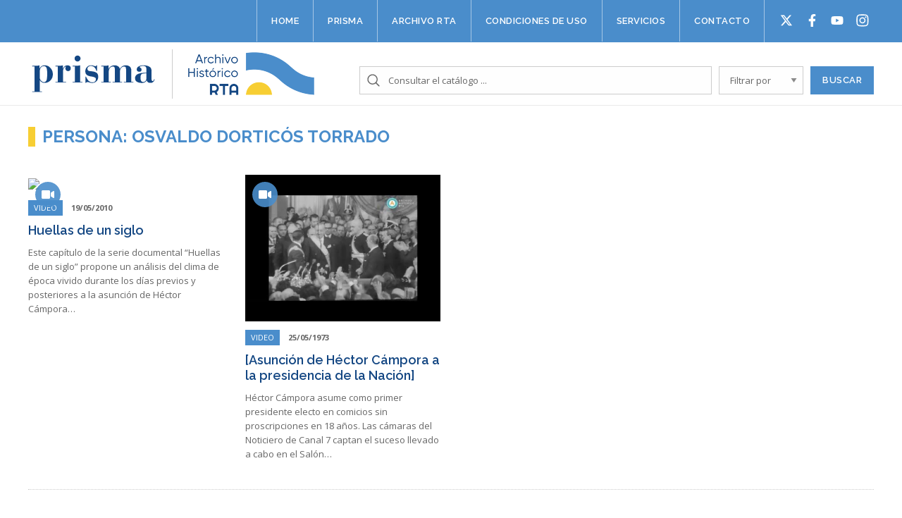

--- FILE ---
content_type: text/html; charset=UTF-8
request_url: https://www.archivorta.com.ar/personas/osvaldo-dorticos-torrado/
body_size: 6863
content:
<!-- infile archive.php -->	<!doctype html>
<!--[if lt IE 7]><html class="no-js ie ie6 lt-ie9 lt-ie8 lt-ie7" lang="es"> <![endif]-->
<!--[if IE 7]><html class="no-js ie ie7 lt-ie9 lt-ie8" lang="es"> <![endif]-->
<!--[if IE 8]><html class="no-js ie ie8 lt-ie9" lang="es"> <![endif]-->
<!--[if gt IE 8]><!--><html class="no-js" lang="es"> <!--<![endif]-->
<head>
    <meta charset="UTF-8" />
        <title>
                            Personas   Osvaldo Dorticós Torrado - Archivo Prisma
                    </title>
    <meta name="description" content="Archivo de la Radio Y Televisión Argentina">
    <meta http-equiv="Content-Type" content="text/html; charset=UTF-8" />
    <meta http-equiv="X-UA-Compatible" content="IE=edge,chrome=1">
    <meta name="viewport" content="width=device-width, initial-scale=1.0">
    <link rel="pingback" href="https://www.archivorta.com.ar/xmlrpc.php" />
    <link rel="icon" href="data:;base64,iVBORw0KGgo=">
    
    <link rel="stylesheet" href="/wp-content/themes/archivo/listnav.css">

    <!-- Google Tag Manager -->
    <script>
      (function (w, d, s, l, i) {
        w[l] = w[l] || [];
        w[l].push({'gtm.start': new Date().getTime(), event: 'gtm.js'});
        var f = d.getElementsByTagName(s)[0],
          j = d.createElement(s),
          dl = l != 'dataLayer'
            ? '&l=' + l
            : '';
        j.async = true;
        j.src = 'https://www.googletagmanager.com/gtm.js?id=' + i + dl;
        f.parentNode.insertBefore(j, f);
      })(window, document, 'script', 'dataLayer', 'GTM-WXB7NCC');
    </script>
    <!-- End Google Tag Manager -->

    <style id="dynamic-mobmenu-inline-css" type="text/css">
@media screen and ( min-width: 782px ){
		body.admin-bar .mobmenu, body.admin-bar .mobmenu-panel, .show-nav-left.admin-bar .mobmenu-overlay, .show-nav-right.admin-bar .mobmenu-overlay {
			top: 32px!important;
		}
				body.admin-bar .mobmenu-search-holder {
				top: 82px!important;
		}
}

@media screen and ( max-width: 782px ){
	body.admin-bar .mobmenu, body.admin-bar .mobmenu-panel, .show-nav-left.admin-bar .mobmenu-overlay, .show-nav-right.admin-bar .mobmenu-overlay {
		top: 46px!important;
	}

	body.admin-bar .mob-menu-header-banner {
		top: 0px!important;
	}
		body.admin-bar .mobmenu-search-holder {
		top: 96px!important;
	}
	body.admin-bar  .mob-menu-slideout .mobmenu-search-holder {
		top: 50px!important;
	}

}

@media screen and ( max-width: 479px ) {
	.mob-menu-overlay .mobmenu-content {
		padding-top: 5%;
	}
}

@media screen and ( max-width: 782px ) {
	.mob-menu-overlay .mobmenu-content {
		padding-top: 10%;
	}
}

@media screen and ( min-width: 782px ) {
	#mobmenu-footer li:hover {
		background-color: ;
	}
	#mobmenu-footer li:hover i {
		color: ;
	}
}

@media only screen and (min-width:1025px){
	.mob_menu, .mobmenu-panel, .mobmenu, .mobmenu-cart-panel, .mobmenu-footer-menu-holder, .mobmenu-right-panel, .mobmenu-left-panel  {
		display: none!important;
	}
}

@media only screen and (max-width:1024px) {

			
	.mobmenur-container i {
		color: #FFF;
	}
	.mobmenul-container i {
		color: #999999;
	}
	.mobmenul-container img {
		max-height:  50px;
		float: left;
	}
	.mobmenur-container img {
		max-height:  50px;
		float: right;
	}
	.mob-expand-submenu i {
		font-size: 25px;
	}
	#mobmenuleft li a , #mobmenuleft li a:visited, .mobmenu-content h2, .mobmenu-content h3, .show-nav-left .mob-menu-copyright, .show-nav-left .mob-expand-submenu i {
		color: #ffffff;

	}
	.mob-cancel-button {
		font-size: 30px!important;
	}

	/* 3rd Level Left Menu Items Background color on Hover*/
	.mobmenu-content #mobmenuleft .sub-menu  .sub-menu li a:hover {
		color: #ccc;
	}
	/* 3rd Level Left Menu Items Background color on Hover*/
	.mobmenu-content #mobmenuleft .sub-menu .sub-menu li:hover {
		background-color: #666;
	}
	.mobmenu-content #mobmenuleft li:hover, .mobmenu-content #mobmenuright li:hover  {
		background-color: #3e79b2;
	}
	.mobmenu-content #mobmenuright li:hover  {
		background-color: #666 ;
	}
	/* 3rd Level Right Menu Items Background color on Hover*/
	.mobmenu-content #mobmenuright .sub-menu .sub-menu li:hover {
		background-color: #666;
	}
	/* 3rd Level Right Menu Items Background color on Hover*/
	.mobmenu-content #mobmenuright .sub-menu  .sub-menu li a:hover {
		color: #ccc;
	}

		.mobmenu-content #mobmenuleft .sub-menu {
		background-color: #3a3a3a ;
		margin: 0;
		color: #fff ;
		width: 100%;
		position: initial;
		height: 100%;
	}
	.mob-menu-left-bg-holder {
				opacity: 1;
		background-attachment: fixed ;
		background-position: center top ;
		-webkit-background-size:  cover;
		-moz-background-size: cover;
		background-size: cover;
	}
	.mob-menu-right-bg-holder { 
				opacity: 1;
		background-attachment: fixed ;
		background-position: center top ;
		-webkit-background-size: cover;
		-moz-background-size: cover;
		background-size:  cover;
	}
		.mobmenu-content #mobmenuleft .sub-menu a {
		color: #fff ;
	}
	.mobmenu-content #mobmenuright .sub-menu  a {
		color: #fff ;
	}
	.mobmenu-content #mobmenuright .sub-menu .sub-menu {
		background-color: inherit;
	}
	.mobmenu-content #mobmenuright .sub-menu {
		background-color: #3a3a3a ;
		margin: 0;
		color: #fff ;
		position: initial;
		width: 100%;
	}
	#mobmenuleft li:hover a, #mobmenuleft li:hover i {
		color: #FFF;
	}
	#mobmenuright li a , #mobmenuright li a:visited, .show-nav-right .mob-menu-copyright, .show-nav-right .mob-expand-submenu i {
		color: #666 ;
	}
	#mobmenuright li a:hover {
		color: #FFF ;
	}
	.mobmenul-container {
		top: 30px;
		margin-left: 5px;
		margin-top: 0px;
		height: 50px;
		float: left;
	}
	.mobmenur-container {
		top: 10px;
		margin-right: 5px;
		margin-top: 0px;
	}
		.mob-menu-logo-holder {
		margin-top:   0px;
		text-align:   center;
		margin-left:  0;
		margin-right: 0;
		height:       50px;
			}
	.mob-menu-header-holder {
		width:  100% ;
		background-color: rgba(17,17,17,0) ;
		height: 50px ;
		position:fixed;
	}
	body.mob-menu-overlay, body.mob-menu-slideout, body.mob-menu-slideout-over, body.mob-menu-slideout-top {
		padding-top: 50px;
	}
		.mobmenul-container, .mobmenur-container{
		position: absolute; 
	}
	.mobmenu-left-panel {
		background-color:#4a8dcb;;
		width:  270px;  
	}
	.mobmenu-right-panel {
		background-color:#F7F7F7;		width:  270px; 
	}
	.show-nav-left .mobmenu-overlay, .show-nav-right .mobmenu-overlay, .show-mob-menu-search .mobmenu-overlay  {
		background: rgba(0, 0, 0, 0.83);
	}
	.mob-menu-slideout-top .mobmenu-overlay {
		display:none!important;
	}
	.mob-menu-slideout.show-nav-left .mobmenu-push-wrap, .mob-menu-slideout.show-nav-left .mob-menu-header-holder {
		-webkit-transform: translateX(270px);
		-moz-transform: translateX(270px);
		-ms-transform: translateX(270px);
		-o-transform: translateX(270px);
		transform: translateX(270px);
	}
	.mob-menu-slideout.show-nav-right .mobmenu-push-wrap, .mob-menu-slideout.show-nav-right .mob-menu-header-holder {
		-webkit-transform: translateX(-270px);
		-moz-transform: translateX(-270px);
		-ms-transform: translateX(-270px);
		-o-transform: translateX(-270px);
		transform: translateX(-270px);
	}
	.mob-menu-slideout-top .mobmenu-panel {
		width:  100%;
		height: 100%;
		z-index: 1;
		position: fixed;
		left: 0px;
		top: 0px;
		max-height: 100%;
		-webkit-transform: translateY(-100%);
		-moz-transform: translateY(-100%);
		-ms-transform: translateY(-100%);
		-o-transform: translateY(-100%);
		transform: translateY(-100%);
	}
	.mob-menu-slideout-top.show-nav-left .show-panel, .mob-menu-slideout-top.show-nav-right .show-panel  {
		-webkit-transform: translateY(0px);
		-moz-transform: translateY(0px);
		-ms-transform: translateY(0px);
		-o-transform: translateY(0px);
		transform: translateY(0px);
		z-index: 300000;
	}
	.mob-menu-slideout-over.show-nav-left .mobmenu-left-panel {
		overflow: hidden;
	}
	.show-nav-left .mobmenu-panel.show-panel , .show-nav-right .mobmenu-panel.show-panel {
		z-index: 300000;
	}
	/* Hides everything pushed outside of it */
	.mob-menu-slideout .mobmenu-panel, .mob-menu-slideout-over .mobmenu-panel, .mob-menu-slideout .mobmenu-cart-panel, .mob-menu-slideout-over .mobmenu-cart-panel {
		position: fixed;
		top: 0;
		height: 100%;
		overflow-y: auto;
		overflow-x: auto;
		z-index: 10000;
		opacity: 1;
	}
	/*End of Mobmenu Slide Over */
	.mobmenu .headertext { 
		color: #FFF ;
		text-decoration: none;
	}
	.headertext span {
		position: initial;
		line-height: 50px;
	}
	.mobmenu-search-holder {
		top: 50px;
	}
	/*Premium options  */
	
	/* Mobile Menu Frontend CSS Style*/
	body.mob-menu-overlay, body.mob-menu-slideout, body.mob-menu-slideout-over, body.mob-menu-slideout-top  {
		overflow-x: hidden;
	}
	
	.mobmenu-left-panel li a, .leftmbottom, .leftmtop{
		padding-left: 10%;
		padding-right: 10%;
	}
	.mobmenu-content li > .sub-menu li {
		padding-left: calc(10*1%);
	}

	.mobmenu-right-panel li, .rightmbottom, .rightmtop{
		padding-left: 10%;
		padding-right: 10%;
	}
	.mobmenul-container i {
		line-height: 30px;
		font-size: 30px;
		float: left;
	}
	.left-menu-icon-text {
		float: left;
		line-height: 30px;
		color: #222;
	}
	.mobmenu-left-panel .mobmenu-display-name {
		color: #ffffff;
	}
	.right-menu-icon-text {
		float: right;
		line-height: 30px;
		color: #222;
	}
	.mobmenur-container i {
		line-height: 30px;
		font-size: 30px;
		float: right;
	}
	.nav, .main-navigation, .genesis-nav-menu, #main-header, #et-top-navigation, .site-header, .site-branding, .ast-mobile-menu-buttons, .storefront-handheld-footer-bar, .hide {
		display: none!important;
	}
	
	.mob-standard-logo {
		display: inline-block;
		height:50px!important;	}
	.mob-retina-logo {
		height:50px!important;	}
	.mobmenu-content #mobmenuleft > li > a:hover {
		background-color: #3e79b2;
	}

	.mobmenu-content #mobmenuright > li > a:hover {
		background-color: #666;
	}
	.mobmenu-left-panel .mob-cancel-button {
		color: #ffffff;
	}
	.mobmenu-right-panel .mob-cancel-button {
		color: #666;
	}	
	
}


.mob-menu-logo-holder > .headertext span,.mobmenu input.mob-menu-search-field {
	font-family:Dosis;
	font-size:20px;
	font-weight:inherit;
	font-style:normal;
	letter-spacing:normal;
	text-transform:none;
}

.left-menu-icon-text {
	font-family:Dosis;
	font-size:inherit;
	font-weight:inherit;
	font-style:normal;
	line-height:1.5em;
	letter-spacing:normal;
	text-transform:none;
}

#mobmenuleft .mob-expand-submenu,#mobmenuleft > .widgettitle,#mobmenuleft li a,#mobmenuleft li a:visited,#mobmenuleft .mobmenu-content h2,#mobmenuleft .mobmenu-content h3,.mobmenu-left-panel .mobmenu-display-name, .mobmenu-content .mobmenu-tabs-header li {
	font-family:Raleway;
	font-size:13px;
	font-weight:600;
	font-style:normal;
	line-height:1.5em;
	letter-spacing:normal;
	text-transform:uppercase;
}

.right-menu-icon-text {
	font-family:Dosis;
	font-size:inherit;
	font-weight:inherit;
	font-style:normal;
	line-height:1.5em;
	letter-spacing:normal;
	text-transform:none;
}

#mobmenuright li a,#mobmenuright li a:visited,#mobmenuright .mobmenu-content h2,#mobmenuright .mobmenu-content h3,.mobmenu-left-panel .mobmenu-display-name {
	font-family:Dosis;
	font-size:inherit;
	font-weight:inherit;
	font-style:normal;
	line-height:1.5em;
	letter-spacing:normal;
	text-transform:none;
}

</style><link rel='dns-prefetch' href='//cdnjs.cloudflare.com' />
<link rel='dns-prefetch' href='//cdn.rawgit.com' />
<link rel='dns-prefetch' href='//fonts.googleapis.com' />
<link rel='dns-prefetch' href='//s.w.org' />
<link rel="alternate" type="application/rss+xml" title="Archivo Prisma &raquo; Osvaldo Dorticós Torrado Persona Feed" href="https://www.archivorta.com.ar/personas/osvaldo-dorticos-torrado/feed/" />
		<script type="text/javascript">
			window._wpemojiSettings = {"baseUrl":"https:\/\/s.w.org\/images\/core\/emoji\/13.0.0\/72x72\/","ext":".png","svgUrl":"https:\/\/s.w.org\/images\/core\/emoji\/13.0.0\/svg\/","svgExt":".svg","source":{"concatemoji":"https:\/\/www.archivorta.com.ar\/wp-includes\/js\/wp-emoji-release.min.js?ver=5.5.17"}};
			!function(e,a,t){var n,r,o,i=a.createElement("canvas"),p=i.getContext&&i.getContext("2d");function s(e,t){var a=String.fromCharCode;p.clearRect(0,0,i.width,i.height),p.fillText(a.apply(this,e),0,0);e=i.toDataURL();return p.clearRect(0,0,i.width,i.height),p.fillText(a.apply(this,t),0,0),e===i.toDataURL()}function c(e){var t=a.createElement("script");t.src=e,t.defer=t.type="text/javascript",a.getElementsByTagName("head")[0].appendChild(t)}for(o=Array("flag","emoji"),t.supports={everything:!0,everythingExceptFlag:!0},r=0;r<o.length;r++)t.supports[o[r]]=function(e){if(!p||!p.fillText)return!1;switch(p.textBaseline="top",p.font="600 32px Arial",e){case"flag":return s([127987,65039,8205,9895,65039],[127987,65039,8203,9895,65039])?!1:!s([55356,56826,55356,56819],[55356,56826,8203,55356,56819])&&!s([55356,57332,56128,56423,56128,56418,56128,56421,56128,56430,56128,56423,56128,56447],[55356,57332,8203,56128,56423,8203,56128,56418,8203,56128,56421,8203,56128,56430,8203,56128,56423,8203,56128,56447]);case"emoji":return!s([55357,56424,8205,55356,57212],[55357,56424,8203,55356,57212])}return!1}(o[r]),t.supports.everything=t.supports.everything&&t.supports[o[r]],"flag"!==o[r]&&(t.supports.everythingExceptFlag=t.supports.everythingExceptFlag&&t.supports[o[r]]);t.supports.everythingExceptFlag=t.supports.everythingExceptFlag&&!t.supports.flag,t.DOMReady=!1,t.readyCallback=function(){t.DOMReady=!0},t.supports.everything||(n=function(){t.readyCallback()},a.addEventListener?(a.addEventListener("DOMContentLoaded",n,!1),e.addEventListener("load",n,!1)):(e.attachEvent("onload",n),a.attachEvent("onreadystatechange",function(){"complete"===a.readyState&&t.readyCallback()})),(n=t.source||{}).concatemoji?c(n.concatemoji):n.wpemoji&&n.twemoji&&(c(n.twemoji),c(n.wpemoji)))}(window,document,window._wpemojiSettings);
		</script>
		<style type="text/css">
img.wp-smiley,
img.emoji {
	display: inline !important;
	border: none !important;
	box-shadow: none !important;
	height: 1em !important;
	width: 1em !important;
	margin: 0 .07em !important;
	vertical-align: -0.1em !important;
	background: none !important;
	padding: 0 !important;
}
</style>
	<link rel='stylesheet' id='styles-css'  href='https://www.archivorta.com.ar/wp-content/themes/archivo/views/assets/css/styles.css?ver=5.5.17' type='text/css' media='all' />
<link rel='stylesheet' id='wp-block-library-css'  href='https://www.archivorta.com.ar/wp-includes/css/dist/block-library/style.min.css?ver=5.5.17' type='text/css' media='all' />
<link rel='stylesheet' id='owl-carousel-style-css'  href='//cdnjs.cloudflare.com/ajax/libs/OwlCarousel2/2.2.1/assets/owl.carousel.min.css?ver=1.0' type='text/css' media='all' />
<link rel='stylesheet' id='owl-carousel-theme-css'  href='//cdnjs.cloudflare.com/ajax/libs/OwlCarousel2/2.2.1/assets/owl.theme.default.min.css?ver=1.0' type='text/css' media='all' />
<link rel='stylesheet' id='tf-google-webfont-dosis-css'  href='//fonts.googleapis.com/css?family=Dosis%3Ainherit%2C400&#038;subset=latin%2Clatin-ext&#038;ver=5.5.17' type='text/css' media='all' />
<link rel='stylesheet' id='tf-google-webfont-raleway-css'  href='//fonts.googleapis.com/css?family=Raleway%3A600%2C400&#038;subset=latin%2Clatin-ext&#038;ver=5.5.17' type='text/css' media='all' />
<link rel='stylesheet' id='cssmobmenu-icons-css'  href='https://www.archivorta.com.ar/wp-content/plugins/mobile-menu/includes/css/mobmenu-icons.css?ver=5.5.17' type='text/css' media='all' />
<link rel='stylesheet' id='cssmobmenu-css'  href='https://www.archivorta.com.ar/wp-content/plugins/mobile-menu/includes/css/mobmenu.css?ver=2.8.2.4' type='text/css' media='all' />
<script type='text/javascript' src='//cdnjs.cloudflare.com/ajax/libs/jquery/3.2.1/jquery.min.js' id='jquery-js'></script>
<script type='text/javascript' src='https://www.archivorta.com.ar/wp-content/plugins/mobile-menu/includes/js/mobmenu.js?ver=2.8.2.4' id='mobmenujs-js'></script>
<link rel="https://api.w.org/" href="https://www.archivorta.com.ar/wp-json/" /><link rel="alternate" type="application/json" href="https://www.archivorta.com.ar/wp-json/wp/v2/personas/5724" /><link rel="EditURI" type="application/rsd+xml" title="RSD" href="https://www.archivorta.com.ar/xmlrpc.php?rsd" />
<link rel="wlwmanifest" type="application/wlwmanifest+xml" href="https://www.archivorta.com.ar/wp-includes/wlwmanifest.xml" /> 
<meta name="generator" content="WordPress 5.5.17" />
<link rel="icon" href="https://www.archivorta.com.ar/wp-content/uploads/2021/10/cropped-archivo-rta-ico-32x32.png" sizes="32x32" />
<link rel="icon" href="https://www.archivorta.com.ar/wp-content/uploads/2021/10/cropped-archivo-rta-ico-192x192.png" sizes="192x192" />
<link rel="apple-touch-icon" href="https://www.archivorta.com.ar/wp-content/uploads/2021/10/cropped-archivo-rta-ico-180x180.png" />
<meta name="msapplication-TileImage" content="https://www.archivorta.com.ar/wp-content/uploads/2021/10/cropped-archivo-rta-ico-270x270.png" />
<style id='tf-mobmenu'>
@media screen and ( min-width: 782px ){
		body.admin-bar .mobmenu, body.admin-bar .mobmenu-panel, .show-nav-left.admin-bar .mobmenu-overlay, .show-nav-right.admin-bar .mobmenu-overlay {
			top: 32px!important;
		}
				body.admin-bar .mobmenu-search-holder {
				top: 82px!important;
		}
}

@media screen and ( max-width: 782px ){
	body.admin-bar .mobmenu, body.admin-bar .mobmenu-panel, .show-nav-left.admin-bar .mobmenu-overlay, .show-nav-right.admin-bar .mobmenu-overlay {
		top: 46px!important;
	}

	body.admin-bar .mob-menu-header-banner {
		top: 0px!important;
	}
		body.admin-bar .mobmenu-search-holder {
		top: 96px!important;
	}
	body.admin-bar  .mob-menu-slideout .mobmenu-search-holder {
		top: 50px!important;
	}

}

@media screen and ( max-width: 479px ) {
	.mob-menu-overlay .mobmenu-content {
		padding-top: 5%;
	}
}

@media screen and ( max-width: 782px ) {
	.mob-menu-overlay .mobmenu-content {
		padding-top: 10%;
	}
}

@media screen and ( min-width: 782px ) {
	#mobmenu-footer li:hover {
		background-color: ;
	}
	#mobmenu-footer li:hover i {
		color: ;
	}
}

@media only screen and (min-width:1025px){
	.mob_menu, .mobmenu-panel, .mobmenu, .mobmenu-cart-panel, .mobmenu-footer-menu-holder, .mobmenu-right-panel, .mobmenu-left-panel  {
		display: none!important;
	}
}

@media only screen and (max-width:1024px) {

			
	.mobmenur-container i {
		color: #FFF;
	}
	.mobmenul-container i {
		color: #999999;
	}
	.mobmenul-container img {
		max-height:  50px;
		float: left;
	}
	.mobmenur-container img {
		max-height:  50px;
		float: right;
	}
	.mob-expand-submenu i {
		font-size: 25px;
	}
	#mobmenuleft li a , #mobmenuleft li a:visited, .mobmenu-content h2, .mobmenu-content h3, .show-nav-left .mob-menu-copyright, .show-nav-left .mob-expand-submenu i {
		color: #ffffff;

	}
	.mob-cancel-button {
		font-size: 30px!important;
	}

	/* 3rd Level Left Menu Items Background color on Hover*/
	.mobmenu-content #mobmenuleft .sub-menu  .sub-menu li a:hover {
		color: #ccc;
	}
	/* 3rd Level Left Menu Items Background color on Hover*/
	.mobmenu-content #mobmenuleft .sub-menu .sub-menu li:hover {
		background-color: #666;
	}
	.mobmenu-content #mobmenuleft li:hover, .mobmenu-content #mobmenuright li:hover  {
		background-color: #3e79b2;
	}
	.mobmenu-content #mobmenuright li:hover  {
		background-color: #666 ;
	}
	/* 3rd Level Right Menu Items Background color on Hover*/
	.mobmenu-content #mobmenuright .sub-menu .sub-menu li:hover {
		background-color: #666;
	}
	/* 3rd Level Right Menu Items Background color on Hover*/
	.mobmenu-content #mobmenuright .sub-menu  .sub-menu li a:hover {
		color: #ccc;
	}

		.mobmenu-content #mobmenuleft .sub-menu {
		background-color: #3a3a3a ;
		margin: 0;
		color: #fff ;
		width: 100%;
		position: initial;
		height: 100%;
	}
	.mob-menu-left-bg-holder {
				opacity: 1;
		background-attachment: fixed ;
		background-position: center top ;
		-webkit-background-size:  cover;
		-moz-background-size: cover;
		background-size: cover;
	}
	.mob-menu-right-bg-holder { 
				opacity: 1;
		background-attachment: fixed ;
		background-position: center top ;
		-webkit-background-size: cover;
		-moz-background-size: cover;
		background-size:  cover;
	}
		.mobmenu-content #mobmenuleft .sub-menu a {
		color: #fff ;
	}
	.mobmenu-content #mobmenuright .sub-menu  a {
		color: #fff ;
	}
	.mobmenu-content #mobmenuright .sub-menu .sub-menu {
		background-color: inherit;
	}
	.mobmenu-content #mobmenuright .sub-menu {
		background-color: #3a3a3a ;
		margin: 0;
		color: #fff ;
		position: initial;
		width: 100%;
	}
	#mobmenuleft li:hover a, #mobmenuleft li:hover i {
		color: #FFF;
	}
	#mobmenuright li a , #mobmenuright li a:visited, .show-nav-right .mob-menu-copyright, .show-nav-right .mob-expand-submenu i {
		color: #666 ;
	}
	#mobmenuright li a:hover {
		color: #FFF ;
	}
	.mobmenul-container {
		top: 30px;
		margin-left: 5px;
		margin-top: 0px;
		height: 50px;
		float: left;
	}
	.mobmenur-container {
		top: 10px;
		margin-right: 5px;
		margin-top: 0px;
	}
		.mob-menu-logo-holder {
		margin-top:   0px;
		text-align:   center;
		margin-left:  0;
		margin-right: 0;
		height:       50px;
			}
	.mob-menu-header-holder {
		width:  100% ;
		background-color: rgba(17,17,17,0) ;
		height: 50px ;
		position:fixed;
	}
	body.mob-menu-overlay, body.mob-menu-slideout, body.mob-menu-slideout-over, body.mob-menu-slideout-top {
		padding-top: 50px;
	}
		.mobmenul-container, .mobmenur-container{
		position: absolute; 
	}
	.mobmenu-left-panel {
		background-color:#4a8dcb;;
		width:  270px;  
	}
	.mobmenu-right-panel {
		background-color:#F7F7F7;		width:  270px; 
	}
	.show-nav-left .mobmenu-overlay, .show-nav-right .mobmenu-overlay, .show-mob-menu-search .mobmenu-overlay  {
		background: rgba(0, 0, 0, 0.83);
	}
	.mob-menu-slideout-top .mobmenu-overlay {
		display:none!important;
	}
	.mob-menu-slideout.show-nav-left .mobmenu-push-wrap, .mob-menu-slideout.show-nav-left .mob-menu-header-holder {
		-webkit-transform: translateX(270px);
		-moz-transform: translateX(270px);
		-ms-transform: translateX(270px);
		-o-transform: translateX(270px);
		transform: translateX(270px);
	}
	.mob-menu-slideout.show-nav-right .mobmenu-push-wrap, .mob-menu-slideout.show-nav-right .mob-menu-header-holder {
		-webkit-transform: translateX(-270px);
		-moz-transform: translateX(-270px);
		-ms-transform: translateX(-270px);
		-o-transform: translateX(-270px);
		transform: translateX(-270px);
	}
	.mob-menu-slideout-top .mobmenu-panel {
		width:  100%;
		height: 100%;
		z-index: 1;
		position: fixed;
		left: 0px;
		top: 0px;
		max-height: 100%;
		-webkit-transform: translateY(-100%);
		-moz-transform: translateY(-100%);
		-ms-transform: translateY(-100%);
		-o-transform: translateY(-100%);
		transform: translateY(-100%);
	}
	.mob-menu-slideout-top.show-nav-left .show-panel, .mob-menu-slideout-top.show-nav-right .show-panel  {
		-webkit-transform: translateY(0px);
		-moz-transform: translateY(0px);
		-ms-transform: translateY(0px);
		-o-transform: translateY(0px);
		transform: translateY(0px);
		z-index: 300000;
	}
	.mob-menu-slideout-over.show-nav-left .mobmenu-left-panel {
		overflow: hidden;
	}
	.show-nav-left .mobmenu-panel.show-panel , .show-nav-right .mobmenu-panel.show-panel {
		z-index: 300000;
	}
	/* Hides everything pushed outside of it */
	.mob-menu-slideout .mobmenu-panel, .mob-menu-slideout-over .mobmenu-panel, .mob-menu-slideout .mobmenu-cart-panel, .mob-menu-slideout-over .mobmenu-cart-panel {
		position: fixed;
		top: 0;
		height: 100%;
		overflow-y: auto;
		overflow-x: auto;
		z-index: 10000;
		opacity: 1;
	}
	/*End of Mobmenu Slide Over */
	.mobmenu .headertext { 
		color: #FFF ;
		text-decoration: none;
	}
	.headertext span {
		position: initial;
		line-height: 50px;
	}
	.mobmenu-search-holder {
		top: 50px;
	}
	/*Premium options  */
	
	/* Mobile Menu Frontend CSS Style*/
	body.mob-menu-overlay, body.mob-menu-slideout, body.mob-menu-slideout-over, body.mob-menu-slideout-top  {
		overflow-x: hidden;
	}
	
	.mobmenu-left-panel li a, .leftmbottom, .leftmtop{
		padding-left: 10%;
		padding-right: 10%;
	}
	.mobmenu-content li > .sub-menu li {
		padding-left: calc(10*1%);
	}

	.mobmenu-right-panel li, .rightmbottom, .rightmtop{
		padding-left: 10%;
		padding-right: 10%;
	}
	.mobmenul-container i {
		line-height: 30px;
		font-size: 30px;
		float: left;
	}
	.left-menu-icon-text {
		float: left;
		line-height: 30px;
		color: #222;
	}
	.mobmenu-left-panel .mobmenu-display-name {
		color: #ffffff;
	}
	.right-menu-icon-text {
		float: right;
		line-height: 30px;
		color: #222;
	}
	.mobmenur-container i {
		line-height: 30px;
		font-size: 30px;
		float: right;
	}
	.nav, .main-navigation, .genesis-nav-menu, #main-header, #et-top-navigation, .site-header, .site-branding, .ast-mobile-menu-buttons, .storefront-handheld-footer-bar, .hide {
		display: none!important;
	}
	
	.mob-standard-logo {
		display: inline-block;
		height:50px!important;	}
	.mob-retina-logo {
		height:50px!important;	}
	.mobmenu-content #mobmenuleft > li > a:hover {
		background-color: #3e79b2;
	}

	.mobmenu-content #mobmenuright > li > a:hover {
		background-color: #666;
	}
	.mobmenu-left-panel .mob-cancel-button {
		color: #ffffff;
	}
	.mobmenu-right-panel .mob-cancel-button {
		color: #666;
	}	
	
}


.mob-menu-logo-holder > .headertext span,.mobmenu input.mob-menu-search-field {
	font-family:Dosis;
	font-size:20px;
	font-weight:inherit;
	font-style:normal;
	letter-spacing:normal;
	text-transform:none;
}

.left-menu-icon-text {
	font-family:Dosis;
	font-size:inherit;
	font-weight:inherit;
	font-style:normal;
	line-height:1.5em;
	letter-spacing:normal;
	text-transform:none;
}

#mobmenuleft .mob-expand-submenu,#mobmenuleft > .widgettitle,#mobmenuleft li a,#mobmenuleft li a:visited,#mobmenuleft .mobmenu-content h2,#mobmenuleft .mobmenu-content h3,.mobmenu-left-panel .mobmenu-display-name, .mobmenu-content .mobmenu-tabs-header li {
	font-family:Raleway;
	font-size:13px;
	font-weight:600;
	font-style:normal;
	line-height:1.5em;
	letter-spacing:normal;
	text-transform:uppercase;
}

.right-menu-icon-text {
	font-family:Dosis;
	font-size:inherit;
	font-weight:inherit;
	font-style:normal;
	line-height:1.5em;
	letter-spacing:normal;
	text-transform:none;
}

#mobmenuright li a,#mobmenuright li a:visited,#mobmenuright .mobmenu-content h2,#mobmenuright .mobmenu-content h3,.mobmenu-left-panel .mobmenu-display-name {
	font-family:Dosis;
	font-size:inherit;
	font-weight:inherit;
	font-style:normal;
	line-height:1.5em;
	letter-spacing:normal;
	text-transform:none;
}

</style>			</head>

	<body  class="archive tax-personas term-osvaldo-dorticos-torrado term-5724 mob-menu-slideout-over" data-template="base.twig">
		<!-- Google Tag Manager (noscript) -->
<noscript>
  <iframe src="https://www.googletagmanager.com/ns.html?id=GTM-WXB7NCC" height="0" width="0" style="display:none;visibility:hidden"></iframe>
</noscript>
<!-- End Google Tag Manager (noscript) -->		<header class="big">
  
  <div class="topbar">
    <div class="grid-container">

        <div class="nav-wrapper cell">
          <nav>
			<a class="nav-item-link" href="https://www.archivorta.com.ar/">Home</a>
			<a class="nav-item-link" href="https://www.archivorta.com.ar/prisma/">Prisma</a>
			<a class="nav-item-link" href="https://www.archivorta.com.ar/archivo-rta/">Archivo RTA</a>
			<a class="nav-item-link" href="https://www.archivorta.com.ar/reglamento/">Condiciones de uso</a>
			<a class="nav-item-link" href="https://www.archivorta.com.ar/servicios/">Servicios</a>
			<a class="nav-item-link" href="https://www.archivorta.com.ar/contacto/">Contacto</a>
		<ul id="socialButtons">
		<li id="twitter"><a href="https://twitter.com/archivoprisma" target="_blank"></a></li>
		<li id="facebook"><a href="https://www.facebook.com/ArchivoPrisma/" target="_blank"></a></li>
		<li id="youtube"><a href="https://www.youtube.com/channel/UC8_K7bDkWkuPaKkDTDqVyQw" target="_blank"></a></li>
		<li id="instagram-footer"><a href="https://instagram.com/archivoprisma?igshid=MzRlODBiNWFlZA==" target="_blank"></a></li>
	</ul>
</nav><!-- /.nav-main -->
	        </div>

    </div>
  </div>
  
 
  
  
  <div class="navbar">
    <div class="grid-container">
        
		<div class="logo-prisma">
			<a href="/home"><img src="/wp-content/themes/archivo/views/assets/img/prisma.png"></a>
		</div>
		
		<div class="logo-archivo-rta">
			<a href="/home"><img src="/wp-content/themes/archivo/views/assets/img/archivo-rta.png"></a>
		</div>
		
		<div class="buscador">
          <form role="search" method="get" id="searchform" action="https://www.archivorta.com.ar">
            <input type="text" value="" name="s" id="s" placeholder="Consultar el catálogo ..." autocomplete="off">
			      <select name="filtrar" id="" class="">
            
            	<option value="0">Filtrar por</option>
                <option  value="Audio">Audio</option>
				        <option  value="Video">Video</option>                    	
                <option  value="Foto">Fotos</option>
            </select>
			      <input id="enviar" type="submit" value="BUSCAR">
          </form>
		</div>
		
		<div class="buscador-open"></div>
        <script type="text/javascript">
			$(document).ready(function(){
				
				$(".buscador-open").click(function() {
					 $(".buscador").toggleClass("buscador-show");
					 $(".buscador-open").toggleClass("buscador-close");
				   });
   
			});
		</script>


    </div>
  </div>
</header>

		<main role="main">
			


<section class="listado-archive">
	<div class="grid-container" data-equalizer data-equalize-on="medium">
    	<h4 class="section-title color bold"><span>Persona: Osvaldo Dorticós Torrado</span></h4>
		    	<div class="grid-x grid-margin-x">
				<div class="cell small-12 medium-6 large-3">
				


<! infile tease-asset.twig -->
<article class="tease tease-asset asset-AV" id="tease-32258">
    <a href="https://www.archivorta.com.ar/asset/huellas-de-un-siglo-2/">
                    <div class="img-wrapper">
            <img src=https://img.youtube.com/vi/BolFvYMtlrs/0.jpg>
      </div>
            <div class="text">
                <small class="small-tipo-asset">  Video
</small>
                                    <small class="small-fecha" style="font-weight: 700;"> 19/05/2010 </small>
				                <h5 class="blue semibold">Huellas de un siglo</h5>
                                  <p>Este capítulo de la serie documental “Huellas de un siglo” propone un análisis del clima de época vivido durante los días previos y posteriores a la asunción de Héctor Cámpora&hellip;</p>
                            </div>
            </a>
</article>			</div>
				<div class="cell small-12 medium-6 large-3">
				


<! infile tease-asset.twig -->
<article class="tease tease-asset asset-AV" id="tease-9925">
    <a href="https://www.archivorta.com.ar/asset/asuncion-de-hector-j-campora-1973/">
                    <div class="img-wrapper">
        <img src="https://www.archivorta.com.ar/wp-content/uploads/2017/11/6847-2.jpg" alt="[Asunción de Héctor Cámpora a la presidencia de la Nación]"/>
  </div>
            <div class="text">
                <small class="small-tipo-asset">  Video
</small>
                                    <small class="small-fecha" style="font-weight: 700;"> 25/05/1973 </small>
				                <h5 class="blue semibold">[Asunción de Héctor Cámpora a la presidencia de la Nación]</h5>
                                  <p>Héctor Cámpora asume como primer presidente electo en comicios sin proscripciones en 18 años. Las cámaras del Noticiero de Canal 7 captan el suceso llevado a cabo en el Salón&hellip;</p>
                            </div>
            </a>
</article>			</div>
	    	</div>
  </div>
</section>

<div class="grid-container">
<ul class="pagination" role="navigation" aria-label="Pagination">

	
</ul>
</div>
		</main>


		<footer>
  <div class="grid-container">
      
	  <a href="/home"><img src="/wp-content/themes/archivo/views/assets/img/prisma-white.png"></a>
	  <ul id="socialButtons-footer">
			<li id="twitter-footer"><a href="https://twitter.com/archivoprisma" target="_blank"></a></li>

			<li id="facebook-footer"><a href="https://www.facebook.com/ArchivoPrisma/" target="_blank"></a></li>

			<li id="youtube-footer"><a href="https://www.youtube.com/channel/UC8_K7bDkWkuPaKkDTDqVyQw" target="_blank"></a></li>

			<li id="instagram-footer"><a href="https://instagram.com/archivoprisma?igshid=MzRlODBiNWFlZA==" target="_blank"></a></li>

		</ul>
	  <p class="small white">© Copyright 2021 Radio y Televisión Argentina S.E. - Todos los derechos reservados.<br />
	  <a class="white" href="https://www.dbyz.com.ar/" target="_blank">Design: Dbyz</a></p>
  

  </div>

</footer>
		<div class="mobmenu-overlay"></div><div class="mob-menu-header-holder mobmenu"  data-menu-display="mob-menu-slideout-over" data-open-icon="down-open" data-close-icon="up-open"><div  class="mobmenul-container"><a href="#" class="mobmenu-left-bt mobmenu-trigger-action" data-panel-target="mobmenu-left-panel" aria-label="Left Menu Button"><i class="mob-icon-menu mob-menu-icon"></i><i class="mob-icon-cancel-1 mob-cancel-button"></i></a></div><div class="mobmenur-container"></div></div>
		<div class="mobmenu-left-alignment mobmenu-panel mobmenu-left-panel  ">
		<a href="#" class="mobmenu-left-bt" aria-label="Left Menu Button"><i class="mob-icon-cancel-1 mob-cancel-button"></i></a>

		<div class="mobmenu-content">
		<div class="menu-mobile-container"><ul id="mobmenuleft" role="navigation" aria-label="Main navigation for mobile devices"><li  class="menu-item menu-item-type-post_type menu-item-object-page menu-item-home menu-item-28847"><a href="https://www.archivorta.com.ar/" class="">Home</a></li><li  class="menu-item menu-item-type-post_type menu-item-object-page menu-item-28696"><a href="https://www.archivorta.com.ar/prisma/" class="">Prisma</a></li><li  class="menu-item menu-item-type-post_type menu-item-object-page menu-item-28697"><a href="https://www.archivorta.com.ar/archivo-rta/" class="">Archivo RTA</a></li><li  class="menu-item menu-item-type-post_type menu-item-object-page menu-item-28698"><a href="https://www.archivorta.com.ar/reglamento/" class="">Condiciones de uso</a></li><li  class="menu-item menu-item-type-post_type menu-item-object-page menu-item-28699"><a href="https://www.archivorta.com.ar/servicios/" class="">Servicios</a></li><li  class="menu-item menu-item-type-post_type menu-item-object-page menu-item-28700"><a href="https://www.archivorta.com.ar/concurso/" class="">Concurso</a></li><li  class="menu-item menu-item-type-post_type menu-item-object-page menu-item-28639"><a href="https://www.archivorta.com.ar/contacto/" class="">Contacto</a></li><li  class="menu-item menu-item-type-custom menu-item-object-custom menu-item-28640"><a href="https://twitter.com/archivoprisma" class="">Twitter</a></li><li  class="menu-item menu-item-type-custom menu-item-object-custom menu-item-28641"><a href="https://www.facebook.com/ArchivoPrisma/" class="">Facebook</a></li><li  class="menu-item menu-item-type-custom menu-item-object-custom menu-item-28642"><a href="https://www.youtube.com/channel/UC8_K7bDkWkuPaKkDTDqVyQw" class="">Youtube</a></li></ul></div>
		</div><div class="mob-menu-left-bg-holder"></div></div>

		<script type='text/javascript' src='https://www.archivorta.com.ar/wp-content/themes/archivo/views/assets/js/jquery.visible.js?ver=1.0.0' id='jquery-visible-js'></script>
<script type='text/javascript' src='//cdnjs.cloudflare.com/ajax/libs/OwlCarousel2/2.2.1/owl.carousel.min.js?ver=1.0.0' id='owl-carousel-js-js'></script>
<script type='text/javascript' src='https://www.archivorta.com.ar/wp-content/themes/archivo/views/assets/js/main.js?ver=1.0.0' id='my-js-js'></script>
<script type='text/javascript' src='https://www.archivorta.com.ar/wp-content/themes/archivo/views/assets/js/jquery-listnav.js?ver=1.0.0' id='my-js-listnav-js'></script>
<script type='text/javascript' src='//cdn.rawgit.com/scottjehl/picturefill/3.0.2/dist/picturefill.min.js?ver=1.0.0' id='picturefill-js-js'></script>
<script type='text/javascript' src='https://www.archivorta.com.ar/wp-content/plugins/page-links-to/dist/new-tab.js?ver=3.3.4' id='page-links-to-js'></script>
<script type='text/javascript' src='https://www.archivorta.com.ar/wp-includes/js/wp-embed.min.js?ver=5.5.17' id='wp-embed-js'></script>

	</body>
</html>